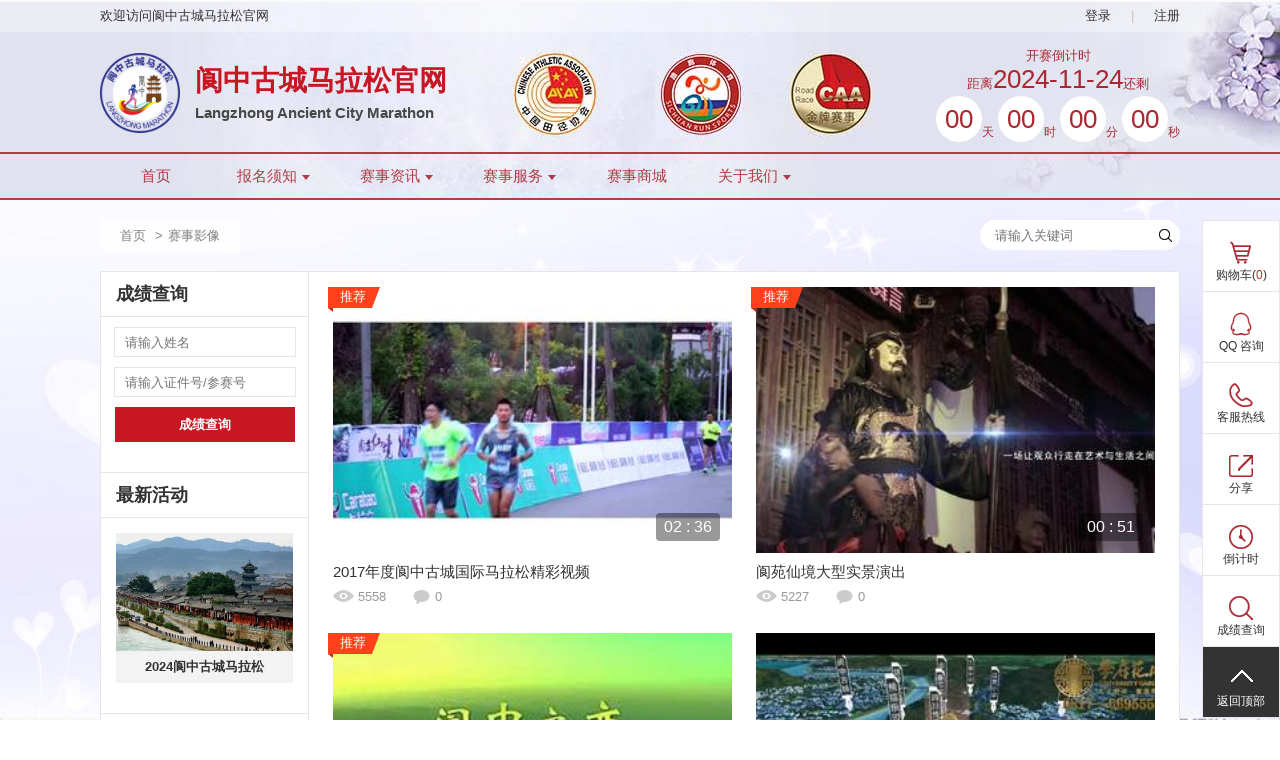

--- FILE ---
content_type: text/html;charset=UTF-8
request_url: http://langzhongmls.com/videos?mid=42679
body_size: 9013
content:






<!DOCTYPE html>
<!--[if IE 8]>
<html class="ie8 zh" lang="zh"> <![endif]-->
<!--[if gt IE 8]><!-->
<html class="zh" lang="zh">         <!--<![endif]-->
<head>
    <title>赛事影像 - 阆中古城马拉松官网 - Langzhong Ancient City Marathon</title>
    <meta charset="utf-8"/>
    <meta name="keywords" content="马拉松，越野，四川，南充，阆中，阆中古城，"/>
    <meta name="description" content=" 赛事影像   四川路跑体育发展有限公司，成立于2013年8月5日，是一家专业从事文化传播、体育组织、广告策划等多个领域的综合性文化体育公司。公司主要经营文化交流，文艺演出；体育活动，体育赛事的策划和组织；文化、体育、办公用品的销售，体育场馆设计建造及文化体育项目的咨询和培训等项目。"/>
    <meta name="renderer" content="webkit"/>
    <meta http-equiv="X-UA-Compatible" content="IE=edge,chrome=1"/>
    <meta name="app-context" content="4860,42679|0"/>
    <meta property="qc:admins" content="25112245276360242636"/>
    <meta property="wb:webmaster" content="952993e88206b50e"/>
    <link rel="shortcut icon" href="//f.saihuitong.com/4860/ico/0/18aab6051a4.ico" type="image/x-icon"/>
    <link rel="stylesheet" href="//st.saihuitong.com/gen/default/css/common.css?d96d4eac8612e2d3"/>

    <link rel="stylesheet" id="_css_skin" href="//st.saihuitong.com/gen/default/css/theme2000005.css?d96d4eac8612e2d3"/>

        <link rel="stylesheet" href="//st.saihuitong.com/gen/default/css/videos.css?d96d4eac8612e2d3"/>




<style>
body {
        background:  no-repeat fixed center bottom;
    background-size: cover;
}
.u-header {
        background-image: url(http://img.saihuitong.com/4860/img/2804346/18aa7b2c5af.jpg)!important;
    background-position: center center;
    background-repeat: no-repeat;
}

.sas-name {
        font-weight: bold!important;
}
.sas-name a {
    color: #c81623!important;
}

    .hotline-style-1 {
       color: #c81623!important;
    }
    .hotline-style-2 {
       color: #c81623!important;
    }
    .hotline-style-3 {
       color: #c81623!important;
    }
    .hotline-style-4 {
       color: #c81623!important;
    }
.sas-slogan {
        font-size: 15px!important;
        color: #484848!important;
        font-weight: bold!important;
    max-width: 620px;
    overflow: hidden;
    white-space: nowrap;
    text-overflow: ellipsis;
}

.u-navbar a {
    font-size: 15px;
    font-family: Microsoft Yahei;
}
#jiathis_webchat:before {
    content: '';
    position: absolute;
    width: 34px;
    height: 34px;
    top: 158px;
    left: 50%;
    margin-left: -17px;
    background: url("//img.saihuitong.com/4860/logo/2804346/18aab603f1e.jpg?imageView2/2/w/34/h/34") no-repeat center;
}
</style>
<script>
    (function () {
        var headerBg = 'http://img.saihuitong.com/4860/img/2804346/18aa7b2c5af.jpg';
        var theme = 2000005;

        var config = [{
            style: '',
            rules: [{
                selector: ['.nav-lv1  div.active', '.nav-lv1 > li:hover', '.nav-lv1 > .theme-bg-act2.active', '.nav-lv1 > li.active > div',
                    '.u-navbar .nav-lv1 > li:hover > div', '.u-navbar.nav-style-4 .nav-lv1 > li.active:after'],
                css: 'background-color: {style}!important;'
            },{
                selector: ['.u-navbar .nav-lv1 > li .active .arrow-left', '.u-navbar .nav-lv1 > li:hover .arrow-left'],
                css: 'border-color: {style} {style} transparent transparent'
            },{
                selector: ['.u-navbar .nav-lv1 > li .active .arrow-right', '.u-navbar .nav-lv1 > li:hover .arrow-right'],
                css: 'border-color: transparent transparent {style} {style}'
            }]
        }, {
            style: '',
            rules: [{
                selector: ['.nav-lv1 li:hover .menu1', '.nav-lv1 li.active .menu1'],
                css: 'color: {style}!important'
            },{
                selector: ['.nav-lv1 li:hover .arrow-down', '.nav-lv1 li.active .arrow-down'],
                css: 'border-color: {style} transparent!important'
            }]
        },{
            style: '',
            rules: [{
                selector: ['.u-navbar .nav-lv2', '.nav-lv2 a'],
                css: 'background-color: {style}'
            }]
        },{
            style: '',
            rules: [{
                selector: ['.nav-lv2  a:hover'],
                css: 'background-color: {style}!important'
            }]
        },{
            style: '',
            rules: [{
                selector: ['.nav-lv1 li', '.u-navbar.theme-bgcolor', '.nav-lv1 li > div'],
                css: 'background-color: {style}'
            },{
                selector: ['.u-navbar .arrow-left', '.u-navbar .arrow-out'],
                css: 'border-color: {style} {style} transparent transparent'
            },{
                selector: ['.u-navbar .arrow-right'],
                css: 'border-color: transparent transparent {style} {style}'
            }]
        },{
            style: '',
            rules: [{
                selector: ['.u-navbar .nav-lv1 > li > .menu1'],
                css: 'color: {style}'
            },{
                selector: ['.u-header .arrow-down', '.u-header .arrow-down.t heme'],
                css: 'border-color: {style} transparent'
            },{
                selector: ['.u-navbar.nav-style-7 .nav-lv1 > li:after', '.u-navbar.nav-style-7 .nav-lv1 > li:before'],
                css: 'background-color: {style}'
            }]
        }];

        var cssText = '';
        for (var i = 0; i < config.length; i++) {
            cssText += getCss(config[i]);
        }
        var _theme_index = -1,
                specialTheme = [16,17,18,19,20,22];
        for (var i = 0; i < specialTheme.length; i++) {
            if(theme == specialTheme[i]) {
                _theme_index = i;
                break;
            }
        }
        if (!headerBg && _theme_index == -1) {
            cssText += '.u-header .u-top{ background:#eee}'
        }

        document.write('<style>'+cssText+'</style>');

        function getCss(cfg) {
            var rules = '';
            if (cfg.style) {
                for (var i = 0, l = cfg.rules.length; i < l; i++) {
                    var rule = cfg.rules[i];
                    rules += rule.selector.join(',') + '{' + rule.css.replace(/\{style}/g, cfg.style) +'}\n';
                }
            }
            return rules;
        }
    })();

</script>
    <!--[if lt IE 9]>
    <script src="//st.saihuitong.com/assets/js/lib/html5.js"></script>
    <![endif]-->
    <script>
        var $CONFIG = {};
        $CONFIG.version = 'd96d4eac8612e2d3';
        $CONFIG.page = 'videos';
        $CONFIG.title = '赛事影像';
        $CONFIG.QRCode = '//img.saihuitong.com/4860/qrcode/home/18aab982ee2.jpg';
        $CONFIG.grade =1;
        $CONFIG.payable = "Y";
        $CONFIG.siteBg = 'http://img.saihuitong.com/system/theme/bg/2000015.jpg';
        $CONFIG.skin = 1;
        $CONFIG.lastUpdateTime = 1735806478597;
        $CONFIG.streamShow = 'true';
        $CONFIG.requestCount = 4006183;
        $CONFIG.userCount = 1186191;
        $CONFIG.sharePic = "http://img.saihuitong.com/4860/logo/2804346/18aab603f1e.jpg-cw350h350";
        $CONFIG.logo = "//img.saihuitong.com/4860/logo/2804346/18aab603f1e.jpg";
        $CONFIG.lang = 'zh';
        $CONFIG.langName = 'video';
        $CONFIG.userCartSupport = true;
        $CONFIG.iconPrefix = 'icon';
        $CONFIG.currencyBits = 2;
        $CONFIG.jsSpiderPic = "http://img.saihuitong.com/4860/logo/2804346/18aab603f1e.jpg-cw350h350";
        location.cdn = '//st.saihuitong.com';
        location.src = '//st.saihuitong.com/gen/default';
        location.res = '//st.saihuitong.com/res/default';
        location.assets = '//st.saihuitong.com/assets';
        $CONFIG.navFix = true;
        $CONFIG.alreadyLogin = false;
    </script>
    <script></script>
</head>

<body>

    <div style="width: 0;height: 0;overflow: hidden;">
        <img src="http://img.saihuitong.com/4860/logo/2804346/18aab603f1e.jpg-cw350h350" class="js-spider-picture">
    </div>
<div id="header-DIY">

</div>


<div class="u-header u-wrap">

        <div class="u-top" id="j-top-color">
            <div class="u-box">
                <div class="wel ovl fl">欢迎访问阆中古城马拉松官网</div>

                <div class="site-phone theme-before icon icon-phone fl ovl hotline-data">
                客服热线:
                    <span class="j-phone-number"></span>
                    <span class="hotline-startTime"></span>-<span class="hotline-endTime"></span>

                </div>

                <div class="top-link fr" id="j-nav-link">
                        <a href="javascript:;" useronly>登录</a><span>|</span>
                        <a href="/register">注册</a>
                </div>

            </div>
        </div>

    <div class="u-box header-main">
            <a href="/" class="logo fl">
                    <img src="//img.saihuitong.com/4860/logo/2804346/18aab603f1e.jpg-w320h80"
                         alt="阆中古城马拉松官网">
            </a>

        <h1 class="sas-name" >
            <a href="/">阆中古城马拉松官网</a>
        </h1>

            <h2 class="f17 theme-color sas-slogan">Langzhong Ancient City Marathon</h2>

        <input type="hidden" id="ssid" value="4860">
    <a href="http://lupaosports.saihuitong.com/event?id=483823&mid=42666" target="_self"
       id="sas-countdown" class="u-countdown  u-countdown-3"
       ms-controller="countdown" data-time="1732406400"
       data-update="1726105244.659">

                <h4 class="name">开赛倒计时</h4>
                <h4>距离<span class="time">2024-11-24</span>还剩
</h4>
                <div class="time-wrap">
                    <dl>
                        <dd ms-text="format(day)" ms-css-background-position="0 {{46-day/totalDay*46}}px"
                            class="theme-color"></dd>
                        <dt>天</dt>
                    </dl>
                    <dl>
                        <dd ms-text="format(hour)" ms-css-background-position="0 {{46-hour/60*46}}px"
                            class="theme-color"></dd>
                        <dt>时</dt>
                    </dl>
                    <dl>
                        <dd ms-text="format(minute)" ms-css-background-position="0 {{46-minute/60*46}}px"
                            class="theme-color"></dd>
                        <dt>分</dt>
                    </dl>
                    <dl>
                        <dd ms-text="format(second)" ms-css-background-position="0 {{46-second/60*46}}px"
                            class="theme-color"></dd>
                        <dt>秒</dt>
                    </dl>
                </div>
    </a>
    </div>

            <div class="u-navbar j-navbar nav-style-3 theme-border2 all" id="topNavbar">
                <ul class="nav-lv1  theme-border2">
                    <li class="theme-bghover theme-bg-act2 ">
                        <a href="/" nofollow class="menu1">首页</a>
                    </li>
                            <li class="theme-bghover theme-bg-act2 ">
                                <a 
                                   data-type="ACTION0" class="menu1"
                                   href="javascript:void(0);">报名须知<i class="arrow-down theme"></i>
                                </a>
    <ul class="nav-lv2">
                <li>
                    <a  href="/text?mid=42689"
                       class="ovl " title="竞赛规程">竞赛规程</a>
                </li>
                <li>
                    <a  href="/text?mid=42690"
                       class="ovl " title="比赛路线">比赛路线</a>
                </li>
                <li>
                    <a  href="/text?mid=42691"
                       class="ovl " title="常见问题">常见问题</a>
                </li>
                <li>
                    <a  href="/text?mid=42692"
                       class="ovl " title="领物须知">领物须知</a>
                </li>
    </ul>
                            </li>
                            <li class="theme-bghover theme-bg-act2 ">
                                <a 
                                   data-type="ACTION0" class="menu1"
                                   href="javascript:void(0);">赛事资讯<i class="arrow-down theme"></i>
                                </a>
    <ul class="nav-lv2">
                <li>
                    <a  href="/articles?mid=42682"
                       class="ovl " title="赛事公告">赛事公告</a>
                </li>
                <li>
                    <a  href="/articles?mid=42683"
                       class="ovl " title="赛事新闻">赛事新闻</a>
                </li>
    </ul>
                            </li>
                            <li class="theme-bghover theme-bg-act2 ">
                                <a 
                                   data-type="ACTION0" class="menu1"
                                   href="javascript:void(0);">赛事服务<i class="arrow-down theme"></i>
                                </a>
    <ul class="nav-lv2">
                <li>
                    <a  href="/events?mid=42666"
                       class="ovl " title="赛事报名">赛事报名</a>
                </li>
                <li>
                    <a  href="http://www.langzhongmls.com/event/applier?mid=42667"
                       class="ovl " title="报名查询">报名查询</a>
                </li>
                <li>
                    <a  href="http://www.langzhongmls.com/event/grade?mid=42668"
                       class="ovl " title="成绩查询">成绩查询</a>
                </li>
                <li>
                    <a  href="/albums?mid=42669"
                       class="ovl " title="赛事相册">赛事相册</a>
                </li>
                <li>
                    <a  href="/articles?mid=42671"
                       class="ovl " title="文化旅游">文化旅游</a>
                </li>
                <li>
                    <a  href="/articles?mid=44058"
                       class="ovl " title="机关和企事业单位报名">机关和企事业单位报名</a>
                </li>
    </ul>
                            </li>
                            <li class="theme-bghover theme-bg-act2 ">
                                <a 
                                   data-type="GOODS1" class="menu1"
                                   href="/products?mid=42684">赛事商城
                                </a>
                            </li>
                            <li class="theme-bghover theme-bg-act2 ">
                                <a 
                                   data-type="ACTION0" class="menu1"
                                   href="javascript:void(0);">关于我们<i class="arrow-down theme"></i>
                                </a>
    <ul class="nav-lv2">
                <li>
                    <a  href="/text?mid=42675"
                       class="ovl " title="公司介绍">公司介绍</a>
                </li>
                <li>
                    <a  href="/text?mid=42678"
                       class="ovl " title="联系我们">联系我们</a>
                </li>
    </ul>
                            </li>
                </ul>
            </div>
</div>


    <div class="container">
    <div class="container" style="margin-bottom: 0px;">
        <ol class="breadcrumb breadcrumb-nostyle">
            <li><a href="/">首页</a></li>
                    <li class="active">赛事影像</li>
        </ol>
    </div>


<div id="search-wrap" class="sitebg-search">
    <form action="/videos" class="fr" id="search_form">
        <input type="hidden" name="id" value="">
        <input type="hidden" name="mid" value="42679">
        <input autocomplete="off" type="text" name="keyword" value=""
               id="keyword" placeholder="请输入关键词" required/>
        <button class="icon icon-search submit sp" type="submit"></button>
    </form>
    <ul class="cookie-wrap history-wrap" id="historyWrap" data-name="SEARCH_VIDEO_HISTORY"></ul>
</div>

    </div>

<div class="container container-default framework layout-R " id="layout-R">
        <div class="frame-left">
<div class="u-sidebar">
    <form action="/event/grade">
        <h2>成绩查询</h2>
        <input type="text" value="" name="name" placeholder="请输入姓名" class="name-input"/>
        <input type="text" value="" class="code-input" name="identityCode"
               placeholder="请输入证件号/参赛号">
        <button class="submit theme-bgcolor btn" type="submit">成绩查询</button>
    </form>
    <h2>最新活动</h2>
    <ul class="act-list">
            <li>
                <a href="/event?id=611846&mid=42666" class="img-box"
                   target="_blank">
                    <img src="[data-uri]" data-src="http://img.saihuitong.com/4860/img/2804346/191e42919e0.jpg-w300h200" alt="2024阆中古城马拉松">
                </a>
                <a href="/event?id=611846&mid=42666"
                   title="2024阆中古城马拉松" class="title c3 ovl" target="_blank">2024阆中古城马拉松</a>
            </li>
    </ul>



    <h2>品牌赞助</h2>
    <ul class="pic-ul link-list">
        <li>
            <a href="javascript:;" target="_blank"
               title="" role="ad">
                <img src="[data-uri]" width="177" height="84"
                     data-src="http://img.saihuitong.com/4860/img/4189696/16c514a41c1.jpg?imageView2/1/w/177/h/84/q/100" alt="">
            </a>
        </li>
    </ul>
</div>
        </div>
    <div class="frame-right ">
        <div class="container container-dense ">
 	   <div class="body">
            <ul class="videoList">
                    <li class="video">
                        <a href="/video?id=2891" target="_blank">
                            <div class="cover">
                                <img src="[data-uri]" data-src="http://img.saihuitong.com/4860/img/0/large/1650e9a93d0.jpg-cw300h200" alt="2017年度阆中古城国际马拉松精彩视频" role="video">
                                <div class="mask"></div>
								<span class="recommend sp">推荐</span>
                                <div class="video-time">
                                    <span>
                                        02 : 36

                                    </span>
                                </div>
                            </div>
                            <div class="title text-ellipsis">2017年度阆中古城国际马拉松精彩视频</div>
                        </a>
                        <div class="stat user-data">
                            <span class="view-num sp">5558</span>
                            <span class="reply-num sp">0</span>
                        </div>
                    </li>
                    <li class="video">
                        <a href="/video?id=1374" target="_blank">
                            <div class="cover">
                                <img src="[data-uri]" data-src="http://img.saihuitong.com/4860/img/2804346/large/15d64544e15.jpg-cw300h200" alt="阆苑仙境大型实景演出" role="video">
                                <div class="mask"></div>
								<span class="recommend sp">推荐</span>
                                <div class="video-time">
                                    <span>
                                        00 : 51

                                    </span>
                                </div>
                            </div>
                            <div class="title text-ellipsis">阆苑仙境大型实景演出</div>
                        </a>
                        <div class="stat user-data">
                            <span class="view-num sp">5227</span>
                            <span class="reply-num sp">0</span>
                        </div>
                    </li>
                    <li class="video">
                        <a href="/video?id=1414" target="_blank">
                            <div class="cover">
                                <img src="[data-uri]" data-src="http://img.saihuitong.com/4860/img/2804346/15dbbe70977.jpg-cw300h200" alt="阆中之恋宣传片" role="video">
                                <div class="mask"></div>
								<span class="recommend sp">推荐</span>
                                <div class="video-time">
                                    <span>
                                        04 : 39

                                    </span>
                                </div>
                            </div>
                            <div class="title text-ellipsis">阆中之恋宣传片</div>
                        </a>
                        <div class="stat user-data">
                            <span class="view-num sp">6038</span>
                            <span class="reply-num sp">0</span>
                        </div>
                    </li>
                    <li class="video">
                        <a href="/video?id=1375" target="_blank">
                            <div class="cover">
                                <img src="[data-uri]" data-src="http://img.saihuitong.com/4860/img/0/large/15d6458ad16.jpg-cw300h200" alt="学府花园" role="video">
                                <div class="mask"></div>
								
                                <div class="video-time">
                                    <span>
                                        00 : 45

                                    </span>
                                </div>
                            </div>
                            <div class="title text-ellipsis">学府花园</div>
                        </a>
                        <div class="stat user-data">
                            <span class="view-num sp">4062</span>
                            <span class="reply-num sp">0</span>
                        </div>
                    </li>
            </ul>
            <div id="paginator">


            </div>
    </div>
        </div>
    </div>
</div>



        <div class="notice-wrap u-box u-mode" id="bottomRecommendSection">
            <a class="h3 theme-color ovl" href="/event?id=611846" >2024阆中古城马拉松</a>
            <div class="notice-summary">
                <a href="/event?id=611846" class="img-box" >
                    <img src="[data-uri]" data-src="http://img.saihuitong.com/4860/img/2804346/191e42919e0.jpg-cw300h200">
                    <span class="price">¥120起</span>
                </a>
                <a href="/event?id=611846" class="intro">                     2024阆中古城马拉松             一、赛事认证：中国田径协会     二、主办单位：四川省田径协会、阆中市人民政府     三、承办单位：阆中市教育和体育局    阆中市文旅产业投资有限公司   四、比赛时间：2024年11月24日（星期日）上午8:00     五、比赛地点：四川省南充市阆中市     六、比赛路线：      七、阆中简介：          阆中古城位于四川省东北部、嘉陵江中上</a>
                <div class="data">
                        <span class="address-wrap">
                            <i class="icon icon-flag"></i>
                        四川 南充 
                        </span>
                    <div class="price-wrap theme-color">
                            <span class="money-icon">¥</span>120
                            <sub>起</sub>
                    </div>
                </div>
            </div>
            <div class="notice-countdown t-c">
                <h4 class="sp-top-disabled-bgcolor">活动已结束2024-11-24</h4>
                <div class="time sp-bottom-disabled-bgcolor">
                    <a href="/event?id=611846" class="step">活动已结束</a>
                    <h4>下次再会</h4>
                </div>
            </div>
        </div>



    <div class="friend-link u-wrap">
        <div class="u-box">
            <h2 class="fl">友情链接</h2>
            <img src="[data-uri]" data-src="//img.saihuitong.com/4860/qrcode/home/18aab982ee2.jpg" alt="" class="qr fr">

            <ul class="fl">
                    <li>
                        <a href="http://www.saihuitong.com" target="_blank">赛会通</a>
                    </li>
                    <li>
                        <a href="http://www.athletics.org.cn/" target="_blank">中国田径协会</a>
                    </li>
                    <li>
                        <a href="http://www.luyuesports.com/" target="_blank">路越体育</a>
                    </li>
                    <li>
                        <a href="http://www.scsport.gov.cn/" target="_blank">四川省体育局</a>
                    </li>
                    <li>
                        <a href="http://http;//www.lzhczy.com" target="_blank">阆中华诚企业</a>
                    </li>
                    <li>
                        <a href="http://www.alangzhong.com/index.html" target="_blank">阆中古城</a>
                    </li>
                    <li>
                        <a href="http://njggz.lzhczy.com/" target="_blank">南津关古镇</a>
                    </li>
                    <li>
                        <a href="http://lyxj.lzhczy.com/" target="_blank">阆苑仙境实景演出</a>
                    </li>
            </ul>

        </div>
    </div>

<div class="footer u-wrap ">
        &copy;阆中华诚体育文化发展有限公司版权所有&nbsp&nbsp<a href="http://beian.miit.gov.cn" target="_blank" style="color:#FFF">蜀ICP备17004348号-2</a><br/>
<a href="http://www.saihuitong.com" target="_blank" style="color:#FFF">技术支持：赛会通</a>
        <div class="bottomStream">
            <i class="streamIcon"></i>
            <p class="streamInfo">
<span>网站累计访问</span>
<span class="totalRequestCount">4006183</span>
<span>次 | 访客</span>
<span class="totalUserCount">1186191</span>
<span>位</span>
            </p>
        </div>
</div>

<ul id="func-nav" ms-controller="sidebar">
        <li class="sub-li" id="shopping-cart" ms-controller="sidebar-cart">
            <a href="/user/cart"
                 useronly
               class="shopping-cart theme-before theme-bghover icon icon-gouwuche"
               ms-mouseenter="hideSucAddMsg"
               ms-mouseenter-1="refreshDataModel"
               ms-mouseenter-2="fixCartHoverPosition">购物车(<span
                    class="cartCount" ms-text="totalNum"></span>)</a>

            <div class="shopping-wrap-t list-wrap" ms-if="totalNum>0&&!SucAddMsg" ms-class-hideSidebar="SucAddMsg">
                <s></s><i></i>
                <div class="shopping-list">
                    <div class="scroll-wrap">
                        <ul class="scroll-content">
                            <li ms-repeat="cartItems" class="clearfix">
                                <a ms-attr-href="cartUrl(el)" class="clearfix linkWrap">
                                    <img ms-src="el.itemCover" class="cart-img">
                                    <div class="cart-middle">
                                        <p>{{el.itemTitle}}</p>
                                        <p class="cart-batch" ms-if-loop="el.itemType==65">
                                            {{el.itemStyleClassTitle}}</p>
                                        <p class="cart-batch" ms-if-loop="el.itemType==5">
                                            {{el.itemStyleClassTitle}} {{el.itemStyleClass2Titles}}</p>
                                    </div>
                                </a>
                                <span class="itemCount">x{{el.itemCount}}</span>
                                <div class="cart-right">
                                    <span><strong>{{el.totalPrice|currency}}</strong></span>
                                    <br/>
                                    <button class="del-cart" ms-data-id="el.id"
                                            ms-click="delCartModel()">删除</button>
                                </div>
                            </li>


                        </ul>
                        <div class="scroll-bar">
                            <div class="scroll-side">
                            </div>
                        </div>
                    </div>

                    <div class="cart-foot clearfix"><span class="cart-sum">共&ensp;<strong ms-text="totalNum"></strong>&ensp;件
</span><span
                            class="cart-total">共计<strong>{{totalPrice|currency}}</strong></span><a
                            href="/user/cart"
                            class="theme-bgcolor goCart">去购物车</a>
                    </div>
                </div>
            </div>

            <div class="shopping-wrap-f list-wrap" ms-if="totalNum<=0&&!SucAddMsg" ms-class-hideSidebar="SucAddMsg">
                <s></s><i></i>
                <div class="empty-cart">
                    <div ms-visible="!isLoad" ms-if="!isGuest">
                        <span class="cart-icon"></span><span class="cart-text">您的购物车空空如也，赶紧<b><a href="/goshopping">去选购</a></b>吧。
</span>
                    </div>
                    <div ms-if="isGuest">
                        <span class="cart-icon"></span><span class="cart-text">您尚未登录，<b><a href="/user/cart"  useronly>请登录。</a></b>
</span>
                    </div>
                    <div class="load-msg" ms-if="isLoad" >
                    购物车正在加载中...
                    </div>
                </div>

            </div>
            <div class="shopping-wrap-s suc-ms-wrapper">
                <s></s><i></i>
                <div class="suc-ms">
                    <div>
                        <dl>
                            <dt>成功加入购物车!</dt>
                            <dd><span ms-if="productNum==0">
    当前您的购物车中包含<span class="cart-num" ms-text="activityNum"></span>个活动订单。
</span>
<span ms-if="activityNum&&productNum">
当前您的购物车中包含<span class="cart-num" ms-text="productNum"></span>件商品，<span
        class="cart-num" ms-text="activityNum"></span>个活动订单。
</span>
<span ms-if="activityNum==0">
    当前您的购物车中包含<span class="cart-num" ms-text="productNum"></span>件商品。
</span>

                            </dd>
                        </dl>
                        <span class="close-cart" ms-click="hideSucAddMsg"></span>
                    </div>
                    <div class="cart-foot">
                        <a class="theme-bgcolor" ms-click="hideSucAddMsg">继续浏览</a>
                        <a class="theme-bgcolor" href="/user/cart">去购物车</a>
                    </div>
                </div>
            </div>
        </li>
    <li data-init="0" id="wx-server" ms-if="wechatCustomers.size() > 0" class="sub-li">
        <a href="javascript:;" class="wx theme-before theme-bghover icon icon-weixin">微信咨询</a>
        <div class="server-wrap list-wrap"
             ms-css-width="{{wechatCustomers.size()*180+1}}px" ms-css-right="-{{wechatCustomers.size()*180+21}}px">
            <s></s><i></i>
            <ul class="wx-list">
                <li ms-attr-title="el.name" ms-repeat="wechatCustomers">
                    <div class="wx-title theme-color ovl" ms-text="el.name"></div>
                    <div class="wx-img-wrap">
                        <img ms-attr-data-src="{{el.contactInformation}}-w200h300">
                    </div>
                </li>
            </ul>
        </div>
    </li>
    <li ms-if="QQCustomers.size() > 0" class="sub-li">
        <a href="javascript:" class="qq-server theme-before theme-bghover icon icon-qq">QQ 咨询</a>
        <div class="server-wrap list-wrap"
             ms-css-width="{{QQCustomers.size()*71+1}}px" ms-css-right="-{{QQCustomers.size()*71+21}}px">
            <s></s><i></i>
            <ul class="qq-list">
                <li ms-attr-title="el.name" ms-repeat="QQCustomers">
                    <a ms-href="//wpa.qq.com/msgrd?v=3&uin={{el.contactInformation}}&site=qq&menu=yes"
                       target="_blank"
                       class="ovl sp" ms-text="el.name"></a>
                </li>
            </ul>
        </div>
    </li>
    <li ms-if="phoneCustomers.size() > 0" class="sub-li">
        <a href="javascript:;" class="mobile theme-before theme-bghover icon icon-phone">客服热线</a>
        <div class="mobile-wrap list-wrap">
            <s></s><i></i>
            <ul class="mobile-list">
                <li ms-repeat="phoneCustomers">
                    <span class="f16 theme-color" ms-text="el.contactInformation"></span>({{el.name}})
                </li>
            </ul>
        </div>
    </li>
    <li class="sub-li">
        <a href="javascript:;" class="share icon icon-externallink theme-before theme-bghover">分享</a>
        <div class="share-wrap list-wrap">
            <s></s><i></i>
            <ul class="share-list">
                <li class="cqq sp" onclick="SocialShare('QQ')"></li>
                <li class="sina sp" onclick="SocialShare('Weibo')"></li>
                <li class="wx sp" onclick="SocialShare('Weixin')"></li>
                <li class="zfb sp" onclick="SocialShare('Alipay')"></li>
                <li class="qq sp" onclick="SocialShare('Qzone')"></li>
                <li class="bd sp" onclick="SocialShare('Baidu')"></li>
            </ul>
        </div>
    </li>
    <li id="nav-countdown" ms-if="hasCountdown" class="sub-li">
        <a href="javascript:" class="countdown theme-before icon icon-clock theme-bghover">倒计时</a>
        <div class="countdown-wrap list-wrap">
            <s></s>
            <a class="u-countdown">
                <div class="time-wrap"></div>
            </a>
        </div>
    </li>
        <li class="sub-li">
            <a href="/event/grade" class="grade icon icon-search theme-before theme-bghover">成绩查询</a>
        </li>
    <li class="sub-li top"><a href="javascript:;" class="sp">返回顶部</a></li>
</ul>

<script src="//st.saihuitong.com/gen/default/js/sht.js?d96d4eac8612e2d3"></script></body>
</html>

--- FILE ---
content_type: text/css
request_url: http://st.saihuitong.com/gen/default/css/theme2000005.css?d96d4eac8612e2d3
body_size: 1256
content:
@charset "UTF-8";.bbs-li:hover .bg-wrap-sp1 .triangle-bottom,.bbs-li:hover .bg-wrap-sp1 .triangle-top,.bbs-li:hover .bg-wrap-sp3 .triangle-bottom,.bbs-li:hover .bg-wrap-sp3 .triangle-top{border-right-color:#ab2831!important}.bbs-li:hover .bg-wrap-sp2 .triangle-top,.ui-window#dia-round-time{border-top-color:#ab2831!important}.theme-before:before,.theme-color,.theme-color-act.active,.theme-color-hov:hover{color:#ab2831!important;transition:color .2s}.theme-border,.theme-border-act.active,.theme-border-hov:hover{border-color:#c81623!important;transition:color .2s}.theme-border2,.theme-border2-act.active,.theme-border2-hov:hover{border-color:#ab2831!important;transition:color .2s}.theme-border2.top-right{border-color:#ab2831 #ab2831 transparent transparent!important}.theme-border.r-b{border-color:transparent #ab2831 #ab2831 transparent!important}.theme-border.left{border-color:transparent transparent transparent #c81623!important}.up.theme-border-hov:hover s{border-color:transparent transparent #c81623!important}.down.theme-border-hov:hover s{border-color:#c81623 transparent transparent!important}.theme-bgcolor{color:#FFF;transition:color .2s;background-color:#c81623}.theme-bg2hover:hover{background-color:#c81623!important;transition:color .2s}.theme-bg-act2.active,.theme-bgcolor2,.theme-bghover:hover{background-color:#ab2831!important;transition:color .2s}.theme-shadow-hov:hover{box-shadow:0 0 10px #c81623}.theme-outline-hov:hover{outline:#c81623 solid 1px}.theme-bg-alpha2-act2.active,.theme-bg-alpha2-hover:hover{background-color:rgba(171,40,49,.2)!important;transition:color .2s}.theme-bgcolor-act.active{background-color:#c81623!important;transition:color .2s}.before-act.active:before{border-color:transparent transparent #c81623!important;transition:color .2s}.theme2-bgcolor,.theme2-bgcolor-act.active,.theme2-bgcolor-hov:hover{color:#FFF;background-color:#ab2831!important}.theme2-bgcolor-lighten{background-color:#d03641!important}.theme2-bg2color-hov:hover,.theme2-bgcolor2{color:#FFF;background-color:#c81623!important}.theme2-color{color:#ab2831!important}.theme2-color2{color:#c81623!important}.theme2-border,.theme2-border-act.active,.theme2-border-hov:hover{border-color:#ab2831!important}.theme2-shadow-hov:hover{box-shadow:0 0 10px #ab2831}.theme2-outline-hov:hover{outline:#ab2831 solid 1px}#nav-countdown s{border-color:transparent transparent transparent #c81623}a{color:#ab2831}.btn-default,.btn-link,.theme-color-hp:hover .theme-color-child{color:#ab2831!important}.btn-default{border-color:#c81623!important}.btn-primary{background:#c81623!important}.btn-primary:hover,.btn-warning{background:#ab2831!important}.btn-warning:hover,.pagination>.active>a,.pagination>.active>span{background:#c81623!important}.theme-border-ap.active .theme-border-child,.theme-border-hp:hover .theme-border-child{border-color:#ab2831!important}#u-search-box{border-color:#ab2831}#u-search-box button{color:#FFF;background-color:#ab2831}.article-li:hover .bg-sp,.bbs-li:hover .block-bg,.person-clear li:hover .bg-sp{background-color:#ab2831!important}.u-header .arrow-down.theme{border-color:#ab2831 transparent}.u-top .top-link i.arrow{border-color:#333 transparent transparent}.goods-clear li:hover .bg-sp{background:#ab2831!important}.article-clear .h4-sp2:hover,.bbs-clear-sp1 .h4-sp2:hover{color:#ab2831!important}#datePanel .datepicker td.active,#musicArea .btn-wrap:hover,.container .body ol.attachment li:hover{background-color:#c81623}.bbs-li:hover .bg-wrap-sp0 .triangle-bottom,.bbs-li:hover .bg-wrap-sp0 .triangle-top{border-left-color:#ab2831!important}.bbs-li:hover .bg-wrap-sp2 .triangle-bottom{border-bottom-color:#ab2831!important}.title-item h3:after{border-color:transparent transparent transparent #c81623!important}#datePanel .datepicker td.active{background-image:none}#musicArea .btn-wrap:hover .switch-btn{color:#fff}.annex-list.content-box li:hover a{background-color:#c81623;border:1px solid #c81623!important}.container .body ol.attachment li:hover div{color:#fff!important}.u-countdown-5 dd{background-image:url(/res/img/theme/2000005/countdown_arc_bg.png)}.u-countdown-6 .time-wrap:before,.u-navbar .arrow-left,.u-navbar .arrow-out{border-color:#c81623 #c81623 transparent transparent}.u-navbar .arrow-right{border-color:transparent transparent #c81623 #c81623}.u-navbar .nav-lv1>li:hover>div{background-color:#ab2831!important}.u-navbar .nav-lv1>li:hover .arrow-left,.u-navbar .nav-lv1>li>.active .arrow-left{border-color:#ab2831 #ab2831 transparent transparent}.u-navbar .nav-lv1>li:hover .arrow-right,.u-navbar .nav-lv1>li>.active .arrow-right{border-color:transparent transparent #ab2831 #ab2831}.u-navbar.nav-style-2 .nav-lv1:after{background:#c81623}.nav-lv2,.nav-lv2 a,.u-navbar.nav-style-4 .nav-lv1>li.active:after,.u-navbar.nav-style-5 .nav-lv1>li:after,.u-navbar.nav-style-7 .nav-lv1>li:after,.u-navbar.nav-style-7 .nav-lv1>li:before{background-color:#ab2831}.u-navbar.nav-style-7 .arrow-down{border-color:#ab2831 transparent}.nav-lv2 a:hover{background-color:#c81623}.nav-style-5 .menu1{color:#000}.nav-style-5 .nav-lv1>li:hover .menu1,.nav-style-7 .menu1{color:#ab2831}.nav-style-5 .arrow-down{border-color:#000 transparent}.nav-style-5 .nav-lv1>li:hover .arrow-down{border-color:#ab2831 transparent}.rich-txt-mode h2:before{background-color:#ab2831}.header-main .sas-name a{color:#c81623}.sas-slogan{color:#484848!important}.hotline-style-1,.hotline-style-2,.hotline-style-3,.hotline-style-4{color:#c81623!important}.u-header .u-navbar ul.nav-lv1>li.active .menu1,.u-header .u-navbar ul.nav-lv1>li:hover .menu1{color:#fff}.u-header .u-navbar ul.nav-lv1>li .menu1{color:#ab2831}

--- FILE ---
content_type: text/css
request_url: http://st.saihuitong.com/gen/default/css/videos.css?d96d4eac8612e2d3
body_size: 750
content:
#search-wrap,#search-wrap .submit,.cookie-wrap{position:absolute;right:0}#search-wrap{top:-10px;height:30px;z-index:10}#search-wrap.sitebg-search{top:20px}#search-wrap span{line-height:30px}#search-wrap input{padding:5px 30px 5px 15px;width:155px;height:20px;border-radius:15px}#search-wrap .submit{width:30px;height:30px;top:0}.cookie-wrap{display:none;z-index:2;top:34px;padding:8px;width:184px;border:1px solid #ddd;background:#FFF;box-shadow:0 0 5px #ddd}.cookie-wrap li{font-size:14px;line-height:24px;-webkit-transition:all .5s ease-in-out;transition:all .5s ease-in-out}.cookie-wrap li:hover{background-color:#f3f3f3}.videoList{overflow:hidden;margin-left:-24px}.video{position:relative;float:left;margin-left:24px;margin-bottom:24px;width:399px}.video>a{display:block}.video img{width:100%;height:100%;background:url(/res/img/spinner.gif) center no-repeat}.video .cover{position:relative;height:266px}.video .video-time{position:absolute;bottom:12px;right:12px;background-color:rgba(0,0,0,.4);background:#000\9;filter:alpha(opacity=50);border-radius:4px;padding:0 8px;font-size:16px;color:#FFF;line-height:28px}.video .title{font-size:15px;line-height:26px;margin-top:6px;color:#333}.video:hover .title{text-decoration:underline}.video .cover>.mask{visibility:hidden;position:absolute;top:0;left:0;width:100%;height:100%;background:url(/res/default/img/bg_video.png) center no-repeat rgba(0,0,0,.2)}.video:hover .mask{visibility:visible}.video>.stat>span{color:#999}.video .recommend{position:absolute;z-index:2;left:-5px;top:0;width:40px;height:25px;padding-left:12px;line-height:20px;color:#FFF;background-position:-1px -739px}.layout-S .video{width:327.33px}.layout-S .video .cover{height:218.22px}

--- FILE ---
content_type: application/javascript
request_url: http://st.saihuitong.com/gen/default/js/videos.js?d96d4eac8612e2d31
body_size: 77
content:
define("videos",["utilities/search-history"],function(i){App.start(),new i});